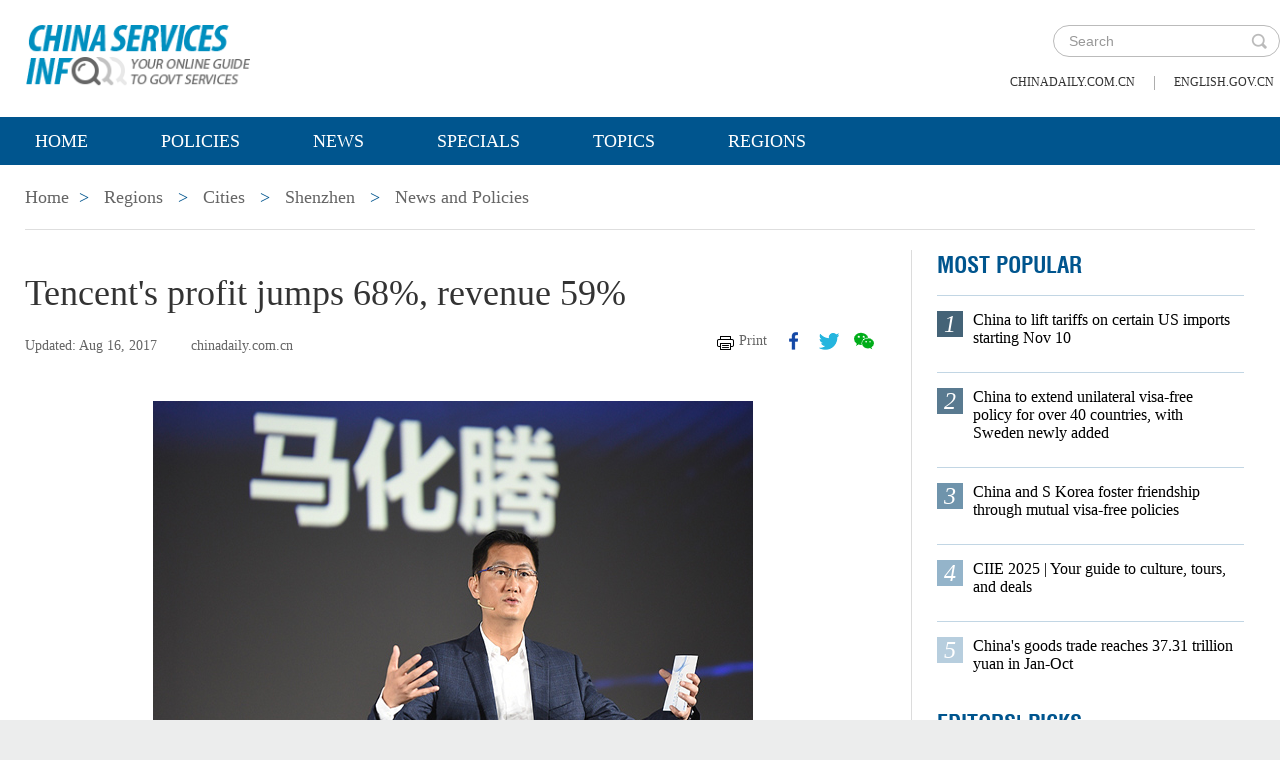

--- FILE ---
content_type: text/html;charset=UTF-8
request_url: https://govt.chinadaily.com.cn/s/201708/16/WS5b782566498e855160e8b9fb/tencents-profit-jumps-68-revenue-59.html
body_size: 7850
content:
<!DOCTYPE html>

<html lang="en">
  <head>
    
    <meta charset="utf-8" />
  
      <meta http-equiv="Content-Type" content="text/html; charset=utf-8" />
      <meta name="viewport" content="width=device-width, initial-scale=1, maximum-scale=1, user-scalable=no" />
      
      
      
        
        <meta property="og:xi" />
        <meta property="og:title" content="Tencent&#39;s profit jumps 68%, revenue 59%" />
        <meta property="og:recommend" />
        <meta property="og:url" content="https://govt.chinadaily.com.cn/s/201708/16/WS5b782566498e855160e8b9fb/tencents-profit-jumps-68-revenue-59.html" />
        
        
        <meta name="twitter:card" content="summary_large_image" />
        <meta name="twitter:site" content="@govt.chinadaily.com.cn" />
        <meta name="twitter:title" content="Tencent&#39;s profit jumps 68%, revenue 59%" />
        <meta name="twitter:description" content="Gaming-to-social networking conglomerate Tencent Holdings Ltd reported on Wednesday a solid quarter bolstered by exceptional performances in games, digital advertising and payment services." />
        
        
        
        
          <meta property="twitter:image" content="https://www.chinadaily.com.cn/image_e/2020/logo21.jpg" />
          <meta property="twitter:image:src" content="https://www.chinadaily.com.cn/image_e/2020/logo21.jpg" />
        
        
        
        <meta name="msapplication-TileImage" content="https://img2.chinadaily.com.cn/static/common/img/sharelogo2.jpg" />
        <link rel="apple-touch-icon-precomposed" href="https://img2.chinadaily.com.cn/static/common/img/sharelogo2.jpg" />

        <meta name="articaltype" content="COMPO" />
        <meta name="filetype" content="1" />
        <meta name="publishedtype" content="1" />
        <meta name="pagetype" content="1" />
        <meta name="catalogs" content="5b7797d2498e855160e873b3" />
        <meta name="contentid" content="WS5b782566498e855160e8b9fb" />
        <meta name="publishdate" content="2017-08-16" />
        <meta name="editor" content="刘夏" />
        <meta name="author" content="管理员" />
        <meta name="source" content="chinadaily.com.cn" />

        <!--来源-->
        <meta name="webterren_speical" />
        <meta name="sourcetype" />
      
      
      
      
        <meta name="weixin:title" content="Tencent&#39;s profit jumps 68%, revenue 59%" />
        <meta name="weixin:description" content="Gaming-to-social networking conglomerate Tencent Holdings Ltd reported on Wednesday a solid quarter bolstered by exceptional performances in games, digital advertising and payment services." />
        
      
      
      
    
    
      <!-- Google Tag Manager -->
      <!-- Google tag (gtag.js) -->
      
      <script async="true" src="https://www.googletagmanager.com/gtag/js?id=G-W51D5VJL09"></script>
      <script>
        //<![CDATA[
        window.dataLayer = window.dataLayer || [];
        function gtag(){dataLayer.push(arguments);}
        gtag('js', new Date());

        gtag('config', 'G-W51D5VJL09');
        //]]>
      </script>
    
      <!-- End Google Tag Manager -->
      
      <script src="/static/common/js/jweixin-1.6.0.js"></script>
      
      
      
    
    
      
      
      <script type="text/javascript" src="/static/common/js/jquery.min.js"></script>
      <script type="text/javascript" src="/static/common/js/jquery-migrate.min.js"></script>
    
      <script type="text/javascript" src="/static/2019govt_regions/js/show.js"></script><!--导航-->
      <script type="text/javascript" src="/static/2019govt_regions/js/public.js"></script>
      <script type="text/javascript" src="/static/2019govt_regions/js/mobile.js"></script>
      <script type="text/javascript" src="/static/2019govt_regions/js/msg.js"></script><!--留言框-->
      <script type="text/javascript" src="/static/2019govt_regions/js/custom.modernizr.js"></script><!-- IE兼容 -->
      <link rel="stylesheet" type="text/css" href="/static/2019govt_regions/css/layout2.css" />
      <link rel="stylesheet" type="text/css" href="/static/2019govt_regions/css/newstyle.css" />
      <link rel="stylesheet" type="text/css" href="/static/2019govt_regions/css/header.css" />
      
      <link type="text/css" href="//govt.chinadaily.com.cn/static/common/css/share.css" rel="stylesheet" />
      <script type="text/javascript" src="//govt.chinadaily.com.cn/static/common/js/qrcode.js"></script>
    
      <script>
        /*<![CDATA[*/
        var baseStaticUrl='/static/2019govt_regions/';
        /*]]>*/
      </script>
    
    
      
    
    
      
        <title>Tencent&#39;s profit jumps 68%, revenue 59% | govt.chinadaily.com.cn</title>
      
      
    
    <meta name="description" content="Gaming-to-social networking conglomerate Tencent Holdings Ltd reported on Wednesday a solid quarter bolstered by exceptional performances in games, digital advertising and payment services." />
    <meta name="keywords" content="Shenzhen, Tencent" />
  </head>
  <body>
    <!--最上面的头部标题 begin-->
    
      
      <!-- Google Tag Manager (noscript) -->
      <noscript>
        <iframe src="https://www.googletagmanager.com/ns.html?id=GTM-NRJCJHC" height="0" width="0" style="display:none;visibility:hidden"></iframe>
      </noscript>
      <!-- End Google Tag Manager (noscript) -->
    
      <!--最上面的头部标题 begin-->
      <div class="topHead">
        <div class="mainT bwBt bwBt2">
          <div class="bwBt3">
            <h3><img alt="govt.chinadaily.com.cn" src="/static/2019govt_regions/img/p_logo1.png" /></h3>
          </div>
          <div class="wap_search wap_box" id="inp_submit"></div><!--search begin-->
          <div class="tlBox" id="t_search">
            <div class="search">
              <div class="back wap_box"><img alt="back" src="/static/2019govt_regions/img/back.png" /></div>
              <div class="sInner">
                <form id="top_search_form" target="_blank" action="//govt.chinadaily.com.cn/index/search/" method="GET">
                  <input type="text" name="keywords" class="inp_txt" placeholder="Search" />
                  <a href="javascript:;" class="inp_go" onclick="javaScript:$('#top_search_form').submit()" title="search"></a>
                </form>
              </div>
            </div>
            <span class="pc_box txt7"><a href="https://www.chinadaily.com.cn/" title="chinadaily.com.cn">chinadaily.com.cn</a><i>|</i><a href="http://english.gov.cn/" title="english.gov.cn">english.gov.cn</a></span>
          </div><!--search end-->
          <div class="clear"></div>
        </div>
      </div>
    
    <!--最上面的头部标题 end-->
    <!--navBox begin-->
    
      <!--navBox begin-->
      <div class="navBox index_nav">
        <a href="javascript:;" class="wap_box menuLink"></a>
        <div class="nav" id="mainNav">
          <div class="close2 wap_box"><a href="javascript:;"></a></div>
          <div class="clear"></div>
          <ul class="mainNav trans">
            <!-- 5c9450cc498e079e6801bb7b-->
            
              <li class="has-submenu"><a class="sub" title="Home" href="//govt.chinadaily.com.cn/index">Home</a></li>
            
            <!--5c9450cc498e079e6801bb7b-->
            
              
                
              
              
                
                  <li class="has-submenu"><a class="sub" href="//govt.chinadaily.com.cn/index/policies" title="Policies">Policies</a></li>
                
              
              
                
                  <li class="has-submenu"><a class="sub" href="//govt.chinadaily.com.cn/index/news" title="News">News</a></li>
                
              
              
                
                  <li class="has-submenu"><a class="sub" href="//govt.chinadaily.com.cn/index/specials" title="Specials">Specials</a></li>
                
              
              
                
                  <li class="has-submenu"><a class="sub" href="//govt.chinadaily.com.cn/index/topics" title="Topics">Topics</a></li>
                
              
              
                
                  <li class="has-submenu"><a class="sub" href="//govt.chinadaily.com.cn/index/regions" title="Regions">Regions</a></li>
                
              
              
                
              
              
                
              
              
                
              
              
                
              
              
                
              
              
                
              
            
          </ul>
        </div>
      </div>
    
    <!--navBox end-->
    <!--bdy begin-->
    <div class="bdy">
      <div class="main">
        
      <div class="breadBar3 pc_box mb20">
        <a href="//govt.chinadaily.com.cn/index" title="Home">Home</a><b>&gt;</b>
        <a href="//govt.chinadaily.com.cn/index/regions" title="Regions">Regions</a>
        
          
          
            <b>&gt;</b>
            <a href="//govt.chinadaily.com.cn/index/regions/cities" title="Cities">Cities</a>
          
        
        
        
          
          
        
        
          <b>&gt;</b>
          <a href="//govt.chinadaily.com.cn/regional/shenzhen" title="Shenzhen">Shenzhen</a>
        
        
          <b>&gt;</b>
          <a href="//govt.chinadaily.com.cn/regional/shenzhen/newsandpolicies" title="News and Policies">News and Policies</a>
        
      </div>
      <div class="breadBar4 wap_box mb20"><b>News and Policies</b></div>
    
        <!--左侧内容区-->
        <div class="main_L">
          <div class="artCont">
            <h1 id="Title_e">Tencent&#39;s profit jumps 68%, revenue 59%</h1>
            <div class="infoBar">
              <span class="floatLft">
                <b>Updated: Aug 16, 2017</b>
                
                <b>chinadaily.com.cn</b>
              </span>
              <span class="floatRgt infoBox pc_box">
                <a href="javascript:Print()" class="infoBar_P" title="print">Print</a>
                
      <a style="cursor:pointer;" title="facebook" target="_blank" class="infoBar_F" href="https://www.facebook.com/sharer.php?title=Tencent&#39;s profit jumps 68%, revenue 59%&amp;u=https://govt.chinadaily.com.cn/s/201708/16/WS5b782566498e855160e8b9fb/tencents-profit-jumps-68-revenue-59.html"></a>
      <a style="cursor:pointer;" title="twitter" target="_blank" class="infoBar_T" href="https://twitter.com/share?text=Tencent&#39;s profit jumps 68%, revenue 59%&amp;url=https://govt.chinadaily.com.cn/s/201708/16/WS5b782566498e855160e8b9fb/tencents-profit-jumps-68-revenue-59.html"></a>
      <a style="cursor:pointer;" title="wechat" href="javascript:;" class="infoBar_W"></a>
      <div id="qrcode">
        <span>Share - WeChat<img src="//govt.chinadaily.com.cn/static/common/img/share-close.png" width="20px" height="20px" id="share-close" /></span>
        <div id="qrcodearea"></div>
      </div>
      <script>
        /*<![CDATA[*/
        var storyUrl = 'https://govt.chinadaily.com.cn/s/201708/16/WS5b782566498e855160e8b9fb/tencents-profit-jumps-68-revenue-59.html'
        var qrcode = new QRCode(document.getElementById("qrcodearea"), {
          text: storyUrl,
          width: 180,
          height: 180,
          colorDark : "#000000",
          colorLight : "#ffffff",
          correctLevel : QRCode.CorrectLevel.H
        });

        $('a.infoBar_W').on('click', function() {
          $('#qrcode').show();
        })

        $('#share-close').on('click', function() {
          $('#qrcode').hide();
        })
        /*]]>*/
      </script>
    
              </span>
              <div class="clear"></div>
            </div>
            <div id="iframeDiv">
              
      
    
            </div>
            <div class="artTxt"><p style="text-align: center;"><img id="img-5bbfe4e5498ebfcd473fd43e" src="//govt.chinadaily.com.cn/images/201810/12/5bbfe4e5498ebfcd473fd43e.jpeg" title="1520993664720098921.jpg" alt="b8ac6f9232211afe814910.jpg"></p> 
<p style="text-align: left;"><span style="font-size: 14px;">Tencent Chairman and CEO Pony Ma Huateng attends 2017 China "Internet Plus" &amp; Digital Economy Summit held in Hangzhou, Zhejiang province, April 20, 2017. [Photo/VCG]</span></p> 
<p style="text-align: justify;">Gaming-to-social networking conglomerate Tencent Holdings Ltd reported on Wednesday a solid quarter bolstered by exceptional performances in games, digital advertising and payment services.</p> 
<p style="text-align: justify;">The Shenzhen-headquartered firm said net profit jumped 68 percent year-on-year to 18.3 billion yuan ($2.72 billion) in the three months ended June 30, while revenue advanced by 59 percent to reach 56.6 billion yuan.</p> 
<p style="text-align: justify;">Smartphone games grew by 54 percent year-on-year to 14.8 billion yuan in revenue, which for the first time exceeded PC client games revenue.</p> 
<p style="text-align: justify;">The growth was driven by existing titles like King of Glory, and new titles such as the China version of Contra Return in the Action genre, Dragon Nest Mobile and Legacy TLBB Mobile in the RPG genre.</p> 
<p style="text-align: justify;">"While our games business continued to grow, we have stepped up our effort to ensure users play games in a healthy manner," said Tencent Chairman and CEO Pony Ma in a statement.</p> 
<p style="text-align: justify;">The company has imposed a series of controls to limit the playing time of gamers below 12-year-old and those up to 18 years old.</p> 
<p style="text-align: justify;">On the social media front, user number of its hit messaging app WeChat climbed steadily to 963 million, cementing its indisputable dominance in the country's social media market.</p> 
<p style="text-align: justify;">And it has been successful at monetizing that user base. Digital content revenue jumped 51 percent to 12.9 billion yuan during the quarter, primarily bolstered by the prevalence of virtual gifting within live broadcast, video subscriptions and music services subscriptions.</p> 
<p style="text-align: justify;">Online advertising, which advanced by 55 percent year-on-year in quarterly revenue, has exhibited its potential to be the future growth driver at Tencent. Advertisers in about 28 industries, including travel, retail and entertainment, can place their campaigns on WeChat's newsfeed feature called Moments.</p> 
<p style="text-align: justify;">It also recorded 177 percent year-on-year growth primarily buoyed by payment and cloud services. Its payment unit Tenpay currently accounts for nearly 40 percent of China’s mobile payment market, coming in as a close second to Alibaba's Alipay, according to iResearch.</p> 
<p style="text-align: justify;">Tencent shares surged 1.38 percent to close at HK$323 on Wednesday in Hong Kong, after subsiding from an all-time high HK$328.60 a week ago.</p> 
<p><br></p></div>
            
            
            
            
      
    
          </div>
        </div>
        <!--右侧推荐区-->
        <div class="main_R2 pt0">
          
      <!--20200713 MOST POPULAR-->
      <h3 class="mb0 bt4">MOST POPULAR</h3>
      <div class="mostBox">
        <ul>
          
            
              <li class="m1">
                <b>1</b>
                <a href="//govt.chinadaily.com.cn/s/202511/10/WS691146c6498e23165e06a14e/china-to-lift-tariffs-on-certain-us-imports-starting-nov-10.html" title="China to lift tariffs on certain US imports starting Nov 10">China to lift tariffs on certain US imports starting Nov 10</a>
                <div class="clear"></div></li>
            
            
              <li class="m2">
                <b>2</b>
                <a href="//govt.chinadaily.com.cn/s/202511/10/WS6911438e498e3685503373a0/china-to-extend-unilateral-visa-free-policy-for-over-40-countries-with-sweden-newly-added.html" title="China to extend unilateral visa-free policy for over 40 countries, with Sweden newly added">China to extend unilateral visa-free policy for over 40 countries, with Sweden newly added</a>
                <div class="clear"></div></li>
            
            
              <li class="m3">
                <b>3</b>
                <a href="//govt.chinadaily.com.cn/s/202511/10/WS691146c6498e23165e06a14d/china-and-s-korea-foster-friendship-through-mutual-visa-free-policies.html" title="China and S Korea foster friendship through mutual visa-free policies">China and S Korea foster friendship through mutual visa-free policies</a>
                <div class="clear"></div></li>
            
            
              <li class="m4">
                <b>4</b>
                <a href="//govt.chinadaily.com.cn/s/202511/10/WS6911438e498e23165e06a14b/ciie-2025-your-guide-to-culture-tours-and-deals.html" title="CIIE 2025 | Your guide to culture, tours, and deals">CIIE 2025 | Your guide to culture, tours, and deals</a>
                <div class="clear"></div></li>
            
            
              <li class="m5">
                <b>5</b>
                <a href="//govt.chinadaily.com.cn/s/202511/10/WS691146c5498e23165e06a14c/chinas-goods-trade-reaches-37-31-trillion-yuan-in-jan-oct.html" title="China&#39;s goods trade reaches 37.31 trillion yuan in Jan-Oct">China&#39;s goods trade reaches 37.31 trillion yuan in Jan-Oct</a>
                <div class="clear"></div></li>
            
          
        </ul>
      </div>
      <!--20200713 end-->
      
        <h3 class="mb0 bt4"><a href="//govt.chinadaily.com.cn/index/editorspicks" title="Editors&#39; Picks">Editors&#39; Picks</a></h3>
      
      <div class="li_box4">
        
          <ul>
            
              
              
                <div class="imgBox">
                  <a href="//govt.chinadaily.com.cn/s/202511/12/WS691454e9498e23165e06a663/chinas-digital-leap-empowering-the-world.html" title="China&#39;s digital leap empowering the world">
                    <img width="250" height="173" src="//govt.chinadaily.com.cn/images/202511/12/691454e9498e2316535996ae.jpeg" alt="China&#39;s digital leap empowering the world" />
                  </a>
                  <span class="imgTxt">
                    <b>Video:</b>
                    <a href="//govt.chinadaily.com.cn/s/202511/12/WS691454e9498e23165e06a663/chinas-digital-leap-empowering-the-world.html" title="China&#39;s digital leap empowering the world">China&#39;s digital leap empowering the world</a>
                  </span>
                </div>
              
            
            
              
              
                <div class="imgBox">
                  <a href="//govt.chinadaily.com.cn/s/202511/07/WS690dad57498e23165e06a0e4/chinas-600-plus-sub-industries-showcase-unmatched-industrial-strength.html" title="China&#39;s 600-plus sub-industries showcase unmatched industrial strength">
                    <img width="250" height="173" src="//govt.chinadaily.com.cn/images/202511/07/690dad57498e231653594ba4.jpeg" alt="China&#39;s 600-plus sub-industries showcase unmatched industrial strength" />
                  </a>
                  <span class="imgTxt">
                    <b>Video:</b>
                    <a href="//govt.chinadaily.com.cn/s/202511/07/WS690dad57498e23165e06a0e4/chinas-600-plus-sub-industries-showcase-unmatched-industrial-strength.html" title="China&#39;s 600-plus sub-industries showcase unmatched industrial strength">China&#39;s 600-plus sub-industries showcase unmatched industrial strength</a>
                  </span>
                </div>
              
            
            
              
              
                <div class="imgBox">
                  <a href="//govt.chinadaily.com.cn/s/202511/06/WS690c61e5498e3685503372a4/chinas-240-hour-visa-free-transit-policy.html" title="China&#39;s 240-hour visa-free transit policy">
                    <img width="250" height="173" src="//govt.chinadaily.com.cn/images/202511/10/69113bdc498e231653594d00.jpeg" alt="China&#39;s 240-hour visa-free transit policy" />
                  </a>
                  <span class="imgTxt">
                    <b>Infographic:</b>
                    <a href="//govt.chinadaily.com.cn/s/202511/06/WS690c61e5498e3685503372a4/chinas-240-hour-visa-free-transit-policy.html" title="China&#39;s 240-hour visa-free transit policy">China&#39;s 240-hour visa-free transit policy</a>
                  </span>
                </div>
              
            
            
              
              
                <div class="imgBox">
                  <a href="//govt.chinadaily.com.cn/s/202511/06/WS690c5f15498e23165e06a03a/key-words-from-recommendations-for-formulating-chinas-15th-five-year-plan.html" title="Key words from recommendations for formulating China&#39;s 15th Five-Year Plan">
                    <img width="250" height="173" src="//govt.chinadaily.com.cn/images/202511/06/690c5f15498e231653594a13.jpeg" alt="Key words from recommendations for formulating China&#39;s 15th Five-Year Plan" />
                  </a>
                  <span class="imgTxt">
                    <b>Video:</b>
                    <a href="//govt.chinadaily.com.cn/s/202511/06/WS690c5f15498e23165e06a03a/key-words-from-recommendations-for-formulating-chinas-15th-five-year-plan.html" title="Key words from recommendations for formulating China&#39;s 15th Five-Year Plan">Key words from recommendations for formulating China&#39;s 15th Five-Year Plan</a>
                  </span>
                </div>
              
            
            
              
              
                <div class="imgBox">
                  <a href="//govt.chinadaily.com.cn/s/202511/05/WS690b3e98498e23165e069fde/ldc-ceo-i-see-potential-and-opportunities-in-china.html" title="LDC CEO: I see potential and opportunities in China">
                    <img width="250" height="173" src="//govt.chinadaily.com.cn/images/202511/05/690b3e98498e231653594947.jpeg" alt="LDC CEO: I see potential and opportunities in China" />
                  </a>
                  <span class="imgTxt">
                    <b>Video:</b>
                    <a href="//govt.chinadaily.com.cn/s/202511/05/WS690b3e98498e23165e069fde/ldc-ceo-i-see-potential-and-opportunities-in-china.html" title="LDC CEO: I see potential and opportunities in China">LDC CEO: I see potential and opportunities in China</a>
                  </span>
                </div>
              
            
          </ul>
        
      </div>
    
          
      <div class="message">
        <h3><a href="javascript:leaveMessage();">LEAVE YOUR MESSAGE</a></h3>
        <form onSubmit="return messgaeSubmit();">
          <textarea id="message" name="leave-message" cols="" rows="" placeholder="Please leave a message..."></textarea>
          <p id="messageFalse" class="eMailFalse"></p>
          <h4>*Your E-mail Address</h4>
          <input id="memail" name="" type="text" class="txt" />
          <p id="eMailFalse" class="eMailFalse"></p>
          <input name="提交" type="submit" class="btn" id="submMsg" value="Submit" />
          <div class="clear"></div>
          <p style="display: none;" id="tips" class="tips"></p>
        </form>
        <script>
          /*<![CDATA[*/
          //点击自动聚焦到留言框处
          function leaveMessage() {
            $('[name="leave-message"]').focus();
          }
          /*]]>*/
        </script>
      </div>
    
        </div>
        <div class="clear"></div>
      </div>
      <!--版权信息版块 -->
      
      <div class="mainB">
        <p>Copyright©2025 China Daily. All rights reserved. </p>
        <p><a id="beian" href="https://beian.miit.gov.cn" title="京ICP备13028878号-6" target="_blank">京ICP备13028878号-6</a></p>
        <p>
          <img alt="京公网安" src="/static/2019govt_regions/img/ghs.png" />
          <a id="wangan" href="http://www.beian.gov.cn/portal/registerSystemInfo?recordcode=11010502032503" title="京公网安" style="text-decortation:none;" target="_blank" shape="rect">
            京公网安备 11010502032503号</a>
        </p>
      </div>
      
      <!-- cnzz -->
      <div style="display: none;">
        <script src="https://s5.cnzz.com/z_stat.php?id=1275760822&amp;web_id=1275760822" type="text/javascript"></script>
        <script type="text/javascript" src="https://v1.cnzz.com/z_stat.php?id=1280817894&amp;web_id=1280817894"></script>
      </div>

      <!-- 天润统计代码 -->
      <div style="display:none">
        <script type="text/javascript">
          //<![CDATA[
          document.write(unescape("%3Cscript src='//cl2.webterren.com/webdig.js?z=16' type='text/javascript'%3E%3C/script%3E"));
          //]]>
        </script>
        <script type="text/javascript">
          //<![CDATA[
          wd_paramtracker("_wdxid=000000000000000000000000000000000000000000")
          //]]>
        </script>
      </div>

      <script src="https://xd.cdurl.cn/xdsens/autotrack.js" type="text/javascript" data-config="{'host':'//xd.cdurl.cn/receiver', 'project':'govt','token':'dff102cb511b49ef9b90758376b12afb'}"></script>

      
      
      <script type="text/javascript">
        //<![CDATA[
        $(document).ready(function () {
          var url = location.href.split('#')[0],
              title = document.title || '',
              metaDsc = document.querySelector('meta[name="description"]'),
              description = metaDsc ? metaDsc.content || '' : '',
              shareImg = document.querySelector('meta[name="shareImg"]'),
              shareImgUrl = shareImg ? shareImg.content || '' : getDefaultShareImg();

          // 支持weixin:前缀的meta标签
          var weixinTitle = document.querySelector('meta[name="weixin:title"]'),
              weixinDesc = document.querySelector('meta[name="weixin:description"]'),
              weixinImg = document.querySelector('meta[name="weixin:img"]');

          if (weixinTitle && weixinTitle.content) title = weixinTitle.content;
          if (weixinDesc && weixinDesc.content) description = weixinDesc.content;
          if (weixinImg && weixinImg.content) shareImgUrl = weixinImg.content;

          function is_weixin(){
            var ua = navigator.userAgent.toLowerCase();
            if(ua.match(/MicroMessenger/i)=="micromessenger") {
              return true;
            } else {
              return false;
            }
          }

          function getDefaultShareImg() {
            if (location.host == 'wenchuang.chinadaily.com.cn') {
              return 'https://wenchuang.chinadaily.com.cn/static/common/img/cdwxshare.png';
            }
            return 'https://www.chinaservicesinfo.com/static/common/img/govtshare.png';
          }

          /*if(is_weixin()){
          }*/
          $.post('https://share.cdurl.cn/wxshare/api/wxinit', {url:url}, function(data){
            wx.config({
              debug: false,
              appId: data.appid,
              timestamp: data.timestamp,
              nonceStr: data.noncestr,
              signature: data.sign,
              jsApiList: [
                'onMenuShareAppMessage', // 分享给朋友
                'onMenuShareTimeline', // 分享到朋友圈
              ],
            })
            wx.ready(function(){
              var shareData = {
                title: title,
                desc: description,
                link: url,
                imgUrl: shareImgUrl,
              };

              // 设置分享给朋友
              wx.onMenuShareAppMessage(shareData);

              // 设置分享到朋友圈
              wx.onMenuShareTimeline({
                title: title,
                link: url,
                imgUrl: shareImgUrl,
              });
            });
            wx.error(function(res){
              console.log("微信验证失败!");
            });
          });
        });
        //]]>
      </script>
    
      <script type="text/javascript" src="/static/common/js/beian.js"></script>
    
    
      <!--版权信息版块end-->
    </div>
    <script type="text/javascript" src="/static/common/js/videoSize.js"></script>
    <!--related sotries-->
    <script type="text/javascript" src="//govt.chinadaily.com.cn/static/2019govt/js/related.js"></script>
    <!--bdy end-->
  </body>
</html>

--- FILE ---
content_type: application/javascript;charset=UTF-8
request_url: https://govt.chinadaily.com.cn/static/common/js/videoSize.js
body_size: 414
content:
$(function(){
  setFrameHeight();
  function setFrameHeight(){
    $(".artCont iframe").each(function() {
      $(this).css("height", $(this).css("width").substring(0, $(this).css("width").length -2) * 0.5625 + "px");
      if ($(this).parent().is("p")) {
        $(this).parent().css({"margin-bottom": "0", "text-align": "center"});
      }
    })
  }
  $(window).resize(function(){
    setFrameHeight();
  });
})